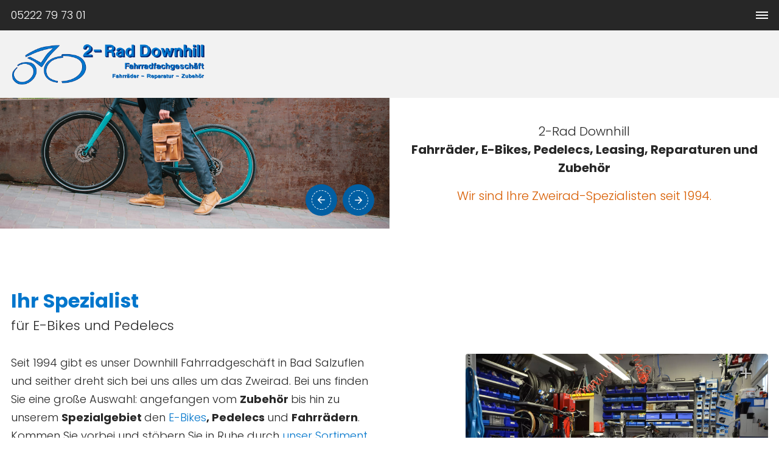

--- FILE ---
content_type: text/html; charset=UTF-8
request_url: https://www.zweirad-downhill.de/ueber-uns
body_size: 6511
content:
<!DOCTYPE html>
<html lang="de" data-fw-version="1.5" data-privacy-control="dark">
<head>
  <meta charset="utf-8">
  <title>Fahrradladen in Bad Salzuflen | Über unser Geschäft</title>
        <meta name="description" content="Seit 1994 sind wir Ihre Ansprechpartner in der Region rund um Fahrräder und Fahrradzubehör. Hier erfahren Sie mehr über unseren Fahrradladen.">
        <meta property="og:title" content="Fahrradladen in Bad Salzuflen | Über unser Geschäft">
        <meta property="og:description" content="Seit 1994 sind wir Ihre Ansprechpartner in der Region rund um Fahrräder und Fahrradzubehör. Hier erfahren Sie mehr über unseren Fahrradladen.">
        <meta property="og:type" content="website">
        <meta property="og:url" content="https://www.zweirad-downhill.de">
        <meta property="og:image" content="/images/social_branding.png">
        <meta property="og:site_name" content="DOWNHILL FAHRRADFACHGESCH&amp;Auml;FT">  <meta name="author" content="DOWNHILL FAHRRADFACHGESCHÄFT">
  <meta name="viewport" content="width=device-width, height=device-height, initial-scale=1.0, user-scalable=0">
  <meta name="thumbnail" content="/images/social_branding.png">
  <meta name="theme-color" content="#0176CC">
  <meta name="format-detection" content="telephone=no">
  <link rel="canonical" href="https://www.zweirad-downhill.de/ueber-uns">
  <!-- Fav Icon -->
  <link rel="icon" href="/favicon.ico" type="image/x-icon">
  <!-- Styles -->
  <link rel="stylesheet" href="/css/styles.css?v=1755494531" media="screen">
  <link rel="stylesheet" href="/css/print.css?v=1755494531" media="print">
<script type="application/json" data-translations>{"Form data is not valid!":"Formulardaten sind ung\u00fcltig!","FORM_SUBMISSION_ERROR":"Die E-Mail wurde nicht gesendet, weil die folgenden Fehler aufgetreten sind:","FORM_SUBMISSION_SUCCESS":"E-Mail erfolgreich gesendet","Calculate route":"Route berechnen","The field is required":"Dieses Feld ist erforderlich","Invalid email address":"Die E-Mail-Adresse ist ung\u00fcltig","privacyPolicy_not_accepted":"Das Feld Datenschutzerkl\u00e4rung ist obligatorisch"}</script><script type="text/javascript">(function (root) {
    let translations;

    root.__ = function (message) {
        if (translations === (void 0)) {
            let el = document.querySelector('script[data-translations]');

            try {
                translations = JSON.parse(el.textContent);
            } catch (e) {
                translations = {};
            }
        }

        return message in translations ? translations[message] : message;
    };
})(window);</script></head>
<body class="main-template no-js lang-de ueber-uns" style="opacity:0">
  <input type="checkbox" id="navi-toggled">
  <a href="#content" tabindex="1" title="Navigation überspringen" class="btn-focus">Navigation überspringen</a>
  <a href="/sitemap" tabindex="1" title="Sitemap anzeigen" rel="nofollow" class="btn-focus">Sitemap anzeigen</a>
  <div class="first-level" id="navigation">
    <nav>
      <div style="background-size: cover;" class="cms-container-el default-container">
<div class="row start middle">
<div class="col huge-4">
<figure style="width: 100%; height: auto;" class="cms-image">
<a title="Fahrradgeschäft in Bad Salzuflen | Fahrrad kaufen mit Beratung" class="branding" href="/" target="_self">
<img alt="Fahrradgeschäft in Bad Salzuflen | Fahrrad kaufen mit Beratung" decoding="async" src="/upload/large/branding_large_1UA3Ma26tx.png" width="500" height="111">
</a>
</figure>
</div>
<div class="col huge-8">
<div class="cms-article topbar">
<p class="none"></p><dl class="cms-opening-hours-combinedShort"><dt>Di - Fr:</dt><dd>10:00 - 13:00,  14:00 - 18:00</dd><dt>Sa:</dt><dd>10:00 - 13:00</dd></dl>
<p class="number"><a href="tel:+495222797301" title="Jetzt telefonisch Kontakt mit DOWNHILL FAHRRADFACHGESCHÄFT in 32105 Bad Salzuflen aufnehmen" class="phone" data-event-type="click" data-event-name="Click To Call">05222 79 73 01</a></p>
<p class="mail"><a href="//www.zweirad-downhill.de" class="escape email" title="Schreiben Sie DOWNHILL FAHRRADFACHGESCHÄFT in 32105 Bad Salzuflen eine E-Mail." data-email="{&quot;name&quot;:&quot;info&quot;,&quot;host&quot;:&quot;zweirad-downhill.de&quot;}">info<span class="escape">∂</span>zweirad-downhill.de</a></p></div>
<div class="cms-navi">
<ul class="navi navi-main">
<li class="index">
<a title="Fahrradgeschäft in Bad Salzuflen | Fahrrad kaufen mit Beratung" class="index" href="/" target="_self">
Startseite</a>
</li>
<li class="ueber-uns active">
<a title="Fahrradladen in Bad Salzuflen | Über unser Geschäft" class="ueber-uns active" href="/ueber-uns" target="_self">
Über uns</a>
</li>
<li class="e-bikes">
<a title="E-Bikes und Pedelecs im Fachhandel in Bad Salzuflen kaufen" class="e-bikes" href="/e-bikes" target="_self">
E-Bikes</a>
</li>
<li class="unser-sortiment">
<a title="Fahrradhelm und Zubehör aus Bad Salzuflen | Sortiment" class="unser-sortiment" href="/unser-sortiment" target="_self">
Unser Sortiment</a>
</li>
<li class="service">
<a title="Fahrradwerkstatt in Bad Salzuflen | Fahrrad reparieren" class="service" href="/service" target="_self">
Service</a>
</li>
<li class="leasing">
<a title="E-Bike- / Fahrradleasing in Bad Salzuflen | unsere Angebote" class="leasing" href="/leasing" target="_self">
Leasing</a>
</li>
<li class="kontakt">
<a title="Ihr Kontakt zu uns | DOWNHILL FAHRRADFACHGESCHÄFT aus Bad Salzuflen" class="kontakt" href="/kontakt/" target="_self">
Kontakt</a>
</li>
<li class="anfahrt">
<a title="Ihr Weg zu DOWNHILL FAHRRADFACHGESCHÄFT aus Bad Salzuflen" class="anfahrt" href="/anfahrt" target="_self">
Anfahrt</a>
</li>
<li class="angebote">
<a title="Downhill Fahrradfachgeschäft - 32105 Bad Salzuflen" class="angebote" href="https://www.downhill-fahrradshop.de/default.asp" target="_blank">
Angebote</a>
</li>
</ul>
</div>
</div>
</div>
</div>
    </nav>
  </div>
  <div id="page-wrap">
    <header id="header">
      
      <div class="top">
        <div class="row pad">
          <a href="/" title="Fahrradgeschäft in Bad Salzuflen: Fahrrad kaufen mit Beratung" class="branding"><img src="/images/layout/branding.png" alt="DOWNHILL FAHRRADFACHGESCHÄFT - Logo"></a>
        </div>
      </div>
      <div class="bottom">
        <div class="sliderBox">
          <div class="swiper-container headerSwiper">
          <div class="swiper-wrapper">
            <div class="swiper-slide">
              <div class="sliderimage headerimg1"></div>
            </div>
            <div class="swiper-slide">
              <div class="sliderimage headerimg2"></div>
            </div>
            <div class="swiper-slide">
              <div class="sliderimage headerimg3"></div>
            </div>
          </div>
          <div class="cms-html swiper-buttons">
          <div class="swiper-button-next" tabindex="0" role="button" aria-label="Next slide"></div>
          <div class="swiper-button-prev" tabindex="0" role="button" aria-label="Previous slide"></div></div>
          </div>
          </div>
        <div class="row">
          <div class="col medium-6 giant-6 medium-prefix-6">
            <span class="claim">
              2-Rad Downhill
              <strong>Fahrräder, E-Bikes, Pedelecs, Leasing, Reparaturen und Zubehör</strong> 
              <em>Wir sind Ihre Zweirad-Spezialisten seit 1994.</em>
              <img src="/images/layout/siegel.png" class="siegel" alt="DOWNHILL FAHRRADFACHGESCHÄFT - Siegel">
            </span>
            
          </div>
        </div>
      </div>
      <div class="teaserBox">
        <div class="row full">
          <div class="teaser">
            <a href="/e-bikes" title="E-Bikes und Pedelecs im Fachhandel in Bad Salzuflen kaufen">
              <span>E-Bikes</span>
              <div class="bikes">                  
                <!-- <img src="/images/layout/e-bikes.jpg" alt="E-Bikes"> -->
              </div>
            </a>
          </div>
          <div class="teaser">
            <a href="/unser-sortiment" title="Fahrradhelm und Zubehör in Bad Salzuflen kaufen | Unser Sortiment">
              <span>Unser Sortiment</span>
              <div class="sortiment">                  
                <!-- <img src="/images/layout/sortiment.jpg" alt="Sortiment"> -->
              </div>
            </a>
          </div>
          <div class="teaser">
            <a href="/service" title="Fahrradwerkstatt in Bad Salzuflen kaufen | Fahrrad reparieren">
              <span>Service</span>
              <div class="service">                  
                <!-- <img src="/images/layout/service.jpg" alt="Service"> -->
              </div>
            </a>
          </div>
          <div class="teaser">
            <a href="/leasing" title="E-Bike leasing in Bad Salzuflen und Umgebung | Fahrrad leasen">
              <span>Leasing</span>
              <div class="leasing">                  
                <!-- <img src="/images/layout/leasing.jpg" alt="Leasing - Beratung im Laden"> -->
              </div>
            </a>
          </div>
          <div class="teaser">
            <a href="/ueber-uns" title="Fahrradladen in Bad Salzuflen | Über unser Geschäft">
              <span>Über uns</span>
              <div class="ueberuns">                  
                <!-- <img src="/images/layout/unternehmen.jpg" alt="Über uns"> -->
              </div>
            </a>
          </div>
          <div class="teaser">
            <a href="/anfahrt" title="Mountainbike in Bad Salzuflen kaufen | Anfahrt zum Fachgeschäft">
              <span>So finden Sie uns!</span>
              <div class="anfahrt">                  
                <!-- <img src="/images/layout/anfahrt.jpg" alt="Bike - Anfahrt"> -->
              </div>
            </a>
          </div>
          <div class="teaser videoBox">
            <a href="https://www.downhill-fahrradshop.de/default.asp" class="videoImg" title="Downhill Fahrradfachgeschäft - 32105 Bad Salzuflen" target="_blank">
              <span>Angebote ansehen!</span>
            </a>
          </div>
        </div>
      </div>
    </header>
    <main id="content">
      <div style="background-size: cover;" class="cms-container-el default-container">
<div style="background-size: cover;" class="cms-container-el default-container">
<div class="row stretch start">
<div class="col">
<h1 class="cms-title">
Ihr Spezialist <span>für E-Bikes und Pedelecs</span></h1>
</div>
<div class="col large-6">
<div class="cms-article">
<p>Seit 1994 gibt es unser Downhill Fahrradgeschäft in Bad Salzuflen und seither dreht sich bei uns alles um das Zweirad. Bei uns finden Sie eine große Auswahl: angefangen vom <strong>Zubehör </strong>bis hin zu unserem <strong>Spezialgebiet </strong>den <a href="/e-bikes" title="E-Bikes und Pedelecs im Fachhandel in Bad Salzuflen kaufen" target="_self">E-Bikes</a><strong>, Pedelecs </strong>und <strong>Fahrrädern</strong>. Kommen Sie vorbei und stöbern Sie in Ruhe durch <a href="/unser-sortiment" title="Fahrradhelm und Zubehör aus Bad Salzuflen | Sortiment" target="_self">unser Sortiment</a>.</p>
<p>Eine <strong>fachkundige Beratung </strong>ist sowohl beim Fahrradkauf als auch bei der Wahl des entsprechenden Zubehörs das A und O. Gerne beraten wir Sie, um das ideale Pedelec oder den Helm mit der optimalen Passform für Sie zu finden. Doch wir bieten noch mehr als das: Machen Sie eine <strong>Probefahrt</strong>, um Ihr auserwähltes Gefährt ausgiebig zu testen. Vereinbaren Sie für eine umfassende Beratung oder eine Probefahrt einfach einen <strong>Termin </strong>in unserem Geschäft.</p></div>
</div>
<div class="col large-6 giant-5 giant-prefix-1">
<figure style="width: 100%; height: auto;" class="cms-image lightbox-zoom-image">
<a title="E-Bikes und Pedelecs" class="lightbox-zoom-image" href="/upload/resized/014_resized_0dJ7m9AIKM.jpg" target="_self">
<picture>
<source media="(max-width:640px)" data-pic-cms-srcset="/upload/small/014_small_x1_mg8Kj9Shpo.webp 1x, /upload/small/014_small_x2_PTR9R0A5X2.webp 2x" srcset="[data-uri] 1x" type="image/webp">
<source media="(max-width:640px)" data-pic-cms-srcset="/upload/small/014_small_k-AaneSUNF.jpg" srcset="[data-uri] 1x" type="image/jpg">
<source media="(max-width:760px)" data-pic-cms-srcset="/upload/medium/014_medium_x1_zlO2wxiv80.webp 1x, /upload/medium/014_medium_x2_jxlojzb7AJ.webp 2x" srcset="[data-uri] 1x" type="image/webp">
<source media="(max-width:760px)" data-pic-cms-srcset="/upload/medium/014_medium_JjTMmQEHqv.jpg" srcset="[data-uri] 1x" type="image/jpg">
<source media="(min-width:760px)" data-pic-cms-srcset="/upload/large/014_large_x1_iLrtBhUro8.webp 1x, /upload/large/014_large_x2_pw2WqwOmBm.webp 2x" srcset="[data-uri] 1x" type="image/webp">
<source media="(min-width:760px)" data-pic-cms-srcset="/upload/large/014_large_29SgxGIm1j.jpg" srcset="[data-uri] 1x" type="image/jpg">
<img data-pic-cms-src="/upload/large/014_large_29SgxGIm1j.jpg" src="[data-uri]" alt="E-Bikes und Pedelecs" decoding="async">
</picture>
</a>
</figure>
</div>
<div class="col">
<span class="cms-horizontal-line hr">
</span>
</div>
<div class="col large-6 giant-5 giant-suffix-1">
<figure style="width: 100%; height: auto;" class="cms-image lightbox-zoom-image">
<a title="Downhill Fahrradfachgeschäft" class="lightbox-zoom-image" href="/upload/resized/005_resized_NleQQycC0Z.jpg" target="_self">
<picture>
<source media="(max-width:640px)" data-pic-cms-srcset="/upload/small/005_small_x1_X_slPuqcWT.webp 1x, /upload/small/005_small_x2_ns6jdqtl7a.webp 2x" srcset="[data-uri] 1x" type="image/webp">
<source media="(max-width:640px)" data-pic-cms-srcset="/upload/small/005_small_z4pKRRY03T.jpg" srcset="[data-uri] 1x" type="image/jpg">
<source media="(max-width:760px)" data-pic-cms-srcset="/upload/medium/005_medium_x1_M3Au-5fDLa.webp 1x, /upload/medium/005_medium_x2_iZRJw2vNPH.webp 2x" srcset="[data-uri] 1x" type="image/webp">
<source media="(max-width:760px)" data-pic-cms-srcset="/upload/medium/005_medium_U9P3lb6wg-.jpg" srcset="[data-uri] 1x" type="image/jpg">
<source media="(min-width:760px)" data-pic-cms-srcset="/upload/large/005_large_x1_6Qklb77gQ3.webp 1x, /upload/large/005_large_x2_SgkJEjjUlj.webp 2x" srcset="[data-uri] 1x" type="image/webp">
<source media="(min-width:760px)" data-pic-cms-srcset="/upload/large/005_large_QcYN2BKaFN.jpg" srcset="[data-uri] 1x" type="image/jpg">
<img data-pic-cms-src="/upload/large/005_large_QcYN2BKaFN.jpg" src="[data-uri]" alt="Downhill Fahrradfachgeschäft" decoding="async">
</picture>
</a>
</figure>
</div>
<div class="col large-6">
<h2 class="cms-title">
Unsere Leidenschaft? Zweiräder!</h2>
<div class="cms-article">

<p>Wir lieben, was wir tun und möchten Ihnen daher den <strong>bestmöglichen Service</strong> bieten. Aus diesem Grund bieten wir nicht nur eine ausführliche und fachkundige Beratung, die Möglichkeit zur Probefahrt sowie ein umfassendes Sortiment, sondern halten auch <strong>individuelle <a href="/leasing" title="E-Bike- / Fahrradleasing in Bad Salzuflen | unsere Angebote" target="_self">Leasingangebote </a></strong>für Sie bereit.</p>
<p>Selbstverständlich kümmern wir uns auch um die <strong>Reparatur </strong>Ihres E-Bikes und machen dieses <strong>termintreu </strong>wieder fahrtauglich. Auf uns kann man sich verlassen, denn wenn wir Ihnen ein Datum für die voraussichtliche Fertigstellung nennen, dann halten wir uns auch daran. Wir freuen uns schon auf Ihren Besuch!</p>
</div>
</div>
</div>
</div>
</div>

    </main>
    <footer class="footer" id="pageFooter">
      <div class="row break-right small-middle">
        <div class="col large-6">
          <span class="head">
            <strong>Downhill Fahrradgeschäft</strong>
          </span>
          <div class="info">
            <div class="standort">
              <b>Standort:</b> 
              <address><a href="/anfahrt" title="Ihr Weg zu DOWNHILL FAHRRADFACHGESCHÄFT aus Bad Salzuflen">Herforder Straße 15, 32105 Bad Salzuflen </a></address>
            </div>
            <div class="call">
              <b>Telefon: </b> 
              <span><a href="tel:+495222797301" title="Jetzt telefonisch Kontakt mit DOWNHILL FAHRRADFACHGESCHÄFT in 32105 Bad Salzuflen aufnehmen" class="phone" data-event-type="click" data-event-name="Click To Call">05222 79 73 01</a></span>
            </div>
            <div class="write">
              <b>E-Mail: </b> 
              <span><a href="//www.zweirad-downhill.de" class="escape email" title="Schreiben Sie DOWNHILL FAHRRADFACHGESCHÄFT in 32105 Bad Salzuflen eine E-Mail." data-email="{&quot;name&quot;:&quot;info&quot;,&quot;host&quot;:&quot;zweirad-downhill.de&quot;}">info<span class="escape">∂</span>zweirad-downhill.de</a></span>
            </div>
            <div class="openBox">
              <b>Öffnungszeiten:</b> 
              <dl class="cms-opening-hours-combinedShort"><dt>Di - Fr:</dt><dd>10:00 - 13:00,  14:00 - 18:00</dd><dt>Sa:</dt><dd>10:00 - 13:00</dd></dl>            </div>
          </div>
          <div class="naviAddCont">
            <div style="background-size: cover;" class="cms-container-el default-container">
<div class="cms-navi">
<ul class="navi navi-add">
<li class="index">
<a title="Fahrradgeschäft in Bad Salzuflen | Fahrrad kaufen mit Beratung" class="index" href="/" target="_self">
Startseite</a>
</li>
<li class="anfahrt">
<a title="Ihr Weg zu DOWNHILL FAHRRADFACHGESCHÄFT aus Bad Salzuflen" class="anfahrt" href="/anfahrt" target="_self">
Anfahrt</a>
</li>
<li class="impressum">
<a title="DOWNHILL FAHRRADFACHGESCHÄFT, 32105 Bad Salzuflen | Impressum" class="impressum" href="/impressum" target="_self">
Impressum</a>
</li>
<li class="datenschutzerklaerung">
<a title="Verarbeitung von Informationen &amp; Daten bei DOWNHILL FAHRRADFACHGESCHÄFT" class="datenschutzerklaerung" href="/datenschutzerklaerung" target="_self">
Datenschutzerklärung</a>
</li>
</ul>
</div>
</div>
          </div>
        </div>
        <div class="col large-6 cut-auto no-gutter">
          <div style="background-size: cover;" class="cms-container-el default-container">
<div style="width: 100%;" class="cms-map">
<div data-route-planner>
<iframe style="width: 100%;" data-iframe="googlemaps" title="Karte" data-map-el-lazy-load data-src="https://www.google.com/maps/embed/v1/place?key=AIzaSyCL16T3evFhuQOfX2a9Wtv7u7hfcTSGnGY&amp;zoom=14&amp;q=DOWNHILL%2BFAHRRADFACHGESCH%C3%84FT%2BHerforder%2BStra%C3%9Fe%2B15%2C%2B32105%2BBad%2BSalzuflen" allowfullscreen></iframe></div>
</div>
</div>
        </div>

      </div>
      
    </footer>
  </div>
  <ul id="quickbar">
    <li>
          <a href="tel:+495222797301" title="Jetzt telefonisch Kontakt mit DOWNHILL FAHRRADFACHGESCHÄFT in 32105 Bad Salzuflen aufnehmen" class="phone" data-event-type="click" data-event-name="Click To Call">05222 79 73 01</a>    </li>
    <li>
      <label for="navi-toggled"><span>Menü</span></label>
    </li>
  </ul>
  <a href="#" class="back-to-top icon icon-angle-up" title="Zum Seitenanfang"><span>Zum Seitenanfang</span></a>

  <noscript>
    <input type="checkbox" id="noticebar">
    <label for="noticebar"></label>
    <div><span class="col"><b>Achtung:</b> <br>JavaScript ist nicht aktiviert! Bitte aktivieren Sie <a title="Wie Sie JavaScript in Ihrem Browser aktivieren" target="_blank" href="https://www.enable-javascript.com/de/" rel="noopener">JavaScript</a> um den vollen Funktionsumfang dieser und weiterer Webseiten genießen zu können.</span>
    </div>
  </noscript>

  <!-- JS -->
  <script>var cssData = {
    'image-path':            '"../images/" !default',
    'base-font-size':        '18px',
    'base-line-height':      '30px',
    'h1-size':               '32px',
    'h2-size':               '28px',
    'h3-size':               '24px',
    'h4-size':               '22px',
    'h5-size':               '18px',
    'h6-size':               '16px',
    'main-font':             'Poppins, sans-serif',
    'display-font':          '"Poppins", sans-serif',
    'icon-font':             'icomoon, sans-serif',
    'colors': {
        'primary':          '#0176CC',
        'secondary':        '#FF7800',
        'third':            '#015FA3',
        'light':            '#fff',
        'medium':           '#F2F2F2',
        'dark':             '#272727',
        'border':           '#bbb',
        'alert':            '#D85D00'
    },
    'base-gap':             '18px',
    'rowMaxWidth':          '1620px',
    /* columnCount is required for cms4 for legacy reasons */
    'columnCount':          12,
    'column-count':         '$columnCount',
    'base-border':          '1px solid $border',
    'base-border-radius':   '4px',
    'base-box-shadow':      '0px 5px 10px 0px rgba($dark, .2)',
    'outline':              '1px dotted $alert',
    'bpContext':            '16px',
    'hide-text-direction':  'right',
    'icon-map': {
        'times':            '\\e90b',
        'minus':            '\\e908',
        'angle-right':      '\\e903',
        'arrow-right':      '\\e901',
        'plus':             '\\e90c',
        'angle-up':         '\\e904',
        'exclamation':      '\\e90e',
        'map':              '\\e90d',
        'clock':            '\\e905',
        'code':             '\\e900',
        'phone':            '\\e909',
        'mail':             '\\e90a',
    },
    'gridMap': {
        'default': {
            'width':        '0px',
            'cols':         [1,2,3,4,5,6,7,8,9,10,11,12,'auto'],
            'prefix':       [0,1,2,3,4,5,6,7,8,9,10,11,12],
            'suffix':       [0,1,2,3,4,5,6,7,8,9,10,11,12],
            'start':        ['justify-content:flex-start'],
            'center':       ['justify-content:center'],
            'end':          ['justify-content:flex-end'],
            'between':      ['justify-content:space-between'],
            'around':       ['justify-content:space-around'],
            'top':          ['align-items:flex-start'],
            'middle':       ['align-items:center'],
            'baseline':     ['align-items:flex-baseline'],
            'bottom':       ['align-items:flex-end'],
            'stretch':      ['align-items:stretch'],
            'reverse':      ['flex-direction:row-reverse'],
            'forward':      ['flex-direction:row'],
            'first':        ['order:-1'],
            'last':         ['order:1'],
            'unset':        ['order:0']
        },
        'tiny': {
            'width':        '480px',
            'cols':         [1,2,3,4,5,6,7,8,9,10,11,12,'auto'],
            'prefix':       [0,1,2,3,4,5,6,7,8,9,10,11,12],
            'suffix':       [0,1,2,3,4,5,6,7,8,9,10,11,12],
            'start':        ['justify-content:flex-start'],
            'center':       ['justify-content:center'],
            'end':          ['justify-content:flex-end'],
            'between':      ['justify-content:space-between'],
            'around':       ['justify-content:space-around'],
            'top':          ['align-items:flex-start'],
            'middle':       ['align-items:center'],
            'baseline':     ['align-items:flex-baseline'],
            'bottom':       ['align-items:flex-end'],
            'stretch':      ['align-items:stretch'],
            'reverse':      ['flex-direction:row-reverse'],
            'forward':      ['flex-direction:row'],
            'first':        ['order:-1'],
            'last':         ['order:1'],
            'unset':        ['order:0']
        },
        'small': {
            'width':        '640px',
            'cols':         [1,2,3,4,5,6,7,8,9,10,11,12,'auto'],
            'prefix':       [0,1,2,3,4,5,6,7,8,9,10,11,12],
            'suffix':       [0,1,2,3,4,5,6,7,8,9,10,11,12],
            'start':        ['justify-content:flex-start'],
            'center':       ['justify-content:center'],
            'end':          ['justify-content:flex-end'],
            'between':      ['justify-content:space-between'],
            'around':       ['justify-content:space-around'],
            'top':          ['align-items:flex-start'],
            'middle':       ['align-items:center'],
            'baseline':     ['align-items:flex-baseline'],
            'bottom':       ['align-items:flex-end'],
            'stretch':      ['align-items:stretch'],
            'reverse':      ['flex-direction:row-reverse'],
            'forward':      ['flex-direction:row'],
            'first':        ['order:-1'],
            'last':         ['order:1'],
            'unset':        ['order:0']
        },
        'medium': {
            'width':        '760px',
            'cols':         [1,2,3,4,5,6,7,8,9,10,11,12,'auto'],
            'prefix':       [0,1,2,3,4,5,6,7,8,9,10,11,12],
            'suffix':       [0,1,2,3,4,5,6,7,8,9,10,11,12],
            'start':        ['justify-content:flex-start'],
            'center':       ['justify-content:center'],
            'end':          ['justify-content:flex-end'],
            'between':      ['justify-content:space-between'],
            'around':       ['justify-content:space-around'],
            'top':          ['align-items:flex-start'],
            'middle':       ['align-items:center'],
            'baseline':     ['align-items:flex-baseline'],
            'bottom':       ['align-items:flex-end'],
            'stretch':      ['align-items:stretch'],
            'reverse':      ['flex-direction:row-reverse'],
            'forward':      ['flex-direction:row'],
            'first':        ['order:-1'],
            'last':         ['order:1'],
            'unset':        ['order:0']
        },
        'large': {
            'width':        '992px',
            'cols':         [1,2,3,4,5,6,7,8,9,10,11,12,'auto'],
            'prefix':       [0,1,2,3,4,5,6,7,8,9,10,11,12],
            'suffix':       [0,1,2,3,4,5,6,7,8,9,10,11,12],
            'start':        ['justify-content:flex-start'],
            'center':       ['justify-content:center'],
            'end':          ['justify-content:flex-end'],
            'between':      ['justify-content:space-between'],
            'around':       ['justify-content:space-around'],
            'top':          ['align-items:flex-start'],
            'middle':       ['align-items:center'],
            'baseline':     ['align-items:flex-baseline'],
            'bottom':       ['align-items:flex-end'],
            'stretch':      ['align-items:stretch'],
            'reverse':      ['flex-direction:row-reverse'],
            'forward':      ['flex-direction:row'],
            'first':        ['order:-1'],
            'last':         ['order:1'],
            'unset':        ['order:0']
        },
        'giant': {
            'width':        '1200px',
            'cols':         [1,2,3,4,5,6,7,8,9,10,11,12,'auto'],
            'prefix':       [0,1,2,3,4,5,6,7,8,9,10,11,12],
            'suffix':       [0,1,2,3,4,5,6,7,8,9,10,11,12],
            'start':        ['justify-content:flex-start'],
            'center':       ['justify-content:center'],
            'end':          ['justify-content:flex-end'],
            'between':      ['justify-content:space-between'],
            'around':       ['justify-content:space-around'],
            'top':          ['align-items:flex-start'],
            'middle':       ['align-items:center'],
            'baseline':     ['align-items:flex-baseline'],
            'bottom':       ['align-items:flex-end'],
            'stretch':      ['align-items:stretch'],
            'reverse':      ['flex-direction:row-reverse'],
            'forward':      ['flex-direction:row'],
            'first':        ['order:-1'],
            'last':         ['order:1'],
            'unset':        ['order:0']
        },
        'huge': {
            'width':        '1364px',
            'cols':         [1,2,3,4,5,6,7,8,9,10,11,12,'auto'],
            'prefix':       [0,1,2,3,4,5,6,7,8,9,10,11,12],
            'suffix':       [0,1,2,3,4,5,6,7,8,9,10,11,12],
            'start':        ['justify-content:flex-start'],
            'center':       ['justify-content:center'],
            'end':          ['justify-content:flex-end'],
            'between':      ['justify-content:space-between'],
            'around':       ['justify-content:space-around'],
            'top':          ['align-items:flex-start'],
            'middle':       ['align-items:center'],
            'baseline':     ['align-items:flex-baseline'],
            'bottom':       ['align-items:flex-end'],
            'stretch':      ['align-items:stretch'],
            'reverse':      ['flex-direction:row-reverse'],
            'forward':      ['flex-direction:row'],
            'first':        ['order:-1'],
            'last':         ['order:1'],
            'unset':        ['order:0']
        },
        'full': {
            'width':        '1520px',
            'cols':         [1,2,3,4,5,6,7,8,9,10,11,12,'auto'],
            'prefix':       [0,1,2,3,4,5,6,7,8,9,10,11,12],
            'suffix':       [0,1,2,3,4,5,6,7,8,9,10,11,12],
            'start':        ['justify-content:flex-start'],
            'center':       ['justify-content:center'],
            'end':          ['justify-content:flex-end'],
            'between':      ['justify-content:space-between'],
            'around':       ['justify-content:space-around'],
            'top':          ['align-items:flex-start'],
            'middle':       ['align-items:center'],
            'baseline':     ['align-items:flex-baseline'],
            'bottom':       ['align-items:flex-end'],
            'stretch':      ['align-items:stretch'],
            'reverse':      ['flex-direction:row-reverse'],
            'forward':      ['flex-direction:row'],
            'first':        ['order:-1'],
            'last':         ['order:1'],
            'unset':        ['order:0']
        },
        'cut': {
            'width':        '$rowMaxWidth',
            'cols':         [1,2,3,4,5,6,7,8,9,10,11,12,'auto'],
            'prefix':       [0,1,2,3,4,5,6,7,8,9,10,11,12],
            'suffix':       [0,1,2,3,4,5,6,7,8,9,10,11,12],
            'start':        ['justify-content:flex-start'],
            'center':       ['justify-content:center'],
            'end':          ['justify-content:flex-end'],
            'between':      ['justify-content:space-between'],
            'around':       ['justify-content:space-around'],
            'top':          ['align-items:flex-start'],
            'middle':       ['align-items:center'],
            'baseline':     ['align-items:flex-baseline'],
            'bottom':       ['align-items:flex-end'],
            'stretch':      ['align-items:stretch'],
            'reverse':      ['flex-direction:row-reverse'],
            'forward':      ['flex-direction:row'],
            'first':        ['order:-1'],
            'last':         ['order:1'],
            'unset':        ['order:0']
        },
    }
}
</script><script src="/securewebapps/evercdn/assets/requireit/v1/scripts/main.min.js?v=1755494531"></script>
  <script src="/js/_require.js?v=1755494531"></script>
  <!-- Schema.org -->
  <script type="application/ld+json">{
    "@context" : "http://schema.org",
    "@type" : "LocalBusiness",
    "address" : {
      "@type": "PostalAddress",
      "addressLocality":"Bad Salzuflen",
      "addressCountry": "DE",
      "postalCode":"32105",
      "streetAddress": "Herforder Stra&szlig;e 15"
    },
    "description":"Seit 1994 sind wir Ihre Ansprechpartner in der Region rund um Fahrräder und Fahrradzubehör. Hier erfahren Sie mehr über unseren Fahrradladen.",
    "name":"DOWNHILL FAHRRADFACHGESCH&Auml;FT",
    "url":"//www.zweirad-downhill.de",
    "image":"//www.zweirad-downhill.de/images/social_branding.png",
    "telephone":"05222 79 73 01",
    "openingHours": ["Tu 10:00 - 13:00,  14:00 - 18:00", "We 10:00 - 13:00,  14:00 - 18:00", "Th 10:00 - 13:00,  14:00 - 18:00", "Fr 10:00 - 13:00,  14:00 - 18:00", "Sa 10:00 - 13:00"]  }</script>
<script data-website-brand="wn-onlineservice.de" src="/_rassets/csite_modules.js?v=1755494531"></script><script src="/usecurez.js?k=R11C49878W49643&amp;v=1755494531" type="text/javascript" defer="defer"></script><noscript><div><img src="/usecurez.jpg?k=R11C49878W49643&amp;noscript=1" alt="Counter"></div></noscript><link rel="stylesheet" href="/_rassets/cms_defaults.css?v=1755494531">
<script data-webpack-metadata data-cms-wp-public-path="/_rassets/"></script></body>
</html>


--- FILE ---
content_type: text/javascript; charset=utf-8
request_url: https://www.zweirad-downhill.de/js/_require.js?v=1755494531
body_size: 502
content:
rIt({
    "*": {
        "assets": [
            "/securewebapps/evercdn/assets/notificationsjs/v1/scripts/main.min.js", 
            "/securewebapps/evercdn/assets/notificationsjs/v1/styles/main.min.css", 
            "/js/_essentials/basics.js", 
            "/js/_essentials/ruffnav.js"
        ],
        "function": "always"
    },
    "body.isOldBrowser": {
        "assets": ["/securewebapps/evercdn/assets/notificationsjs/v1/scripts/oldbrowser.js"]
    },
    ".cms-image.lightbox-zoom-image, .cms-gallery.modalGallery": {
        "assets": ["/js/vendor/baguetteBox.js"],
        "function": function (selector) {
            baguetteBox.run(selector, { noScrollbars: true, async: true, preload: 0 });
        }
    },
    "picture, :not(picture) > img[data-src], .lazy-bg": {
        "assets": ["/js/_essentials/basics.js", "/securewebapps/evercdn/assets/lazyloading/v2/scripts/main.min.js"],
        "function": function (selector) {
            const lazyload = new LazyLoad({ selector: selector });
        }
    },
    "form[action*='formixapp.com']:not([data-evercaptcha])": {
        "assets": ["/js/_essentials/basics.js", "/securewebapps/evercdn/assets/formixjs/v1/scripts/main.min.js"],
        "function": function (selector) {
            const formix = new Formix({ selector: selector });
        }
    },
    "form[data-evercaptcha]": {
        "assets": [
            "/js/_essentials/basics.js", 
            "/securewebapps/evercdn/assets/formixjs/v1/scripts/main.min.js", 
            "/securewebapps/evercdn/assets/evercaptcha/v1/scripts/main.min.js"
        ],
        "function": function (selector) {
            const formix = new Formix({
                selector: selector,
                eventName: "evercaptcha-valid"
            });
            const everCaptcha = new EverCAPTCHA(selector, true, {
                hookSending: true
            });
        },
        "lazy": true
    },
    "html[data-privacy-control]": {
        "assets": [
            "/securewebapps/evercdn/assets/privacyControl/v3/scripts/config.min.js", 
            "/securewebapps/evercdn/assets/privacyControl/v3/scripts/main.min.js", 
            "/securewebapps/evercdn/assets/privacyControl/v3/styles/main.min.css"
        ],
        "function": function() {
            const privacyCtrl = new PrivacyControl()
            privacyCtrl.addService('googlemaps')
        }
    },
    ".headerSwiper": {
        "assets": ["/js/vendor/swiper.js"],
        "function": function headerSwiper() {
            var headerSwiper = new Swiper('.swiper-container.headerSwiper', {
                speed: 1000,
                grabCursor: true,
                loop: true,
                keyboard: true,
                enabled: true,
                autoplay: {
                    delay: 5000,
                    disableOnInteraction: false,
                },
                effect:'fade',
                fadeEffect: {
                    crossFade: true
                },
                navigation: {
                    nextEl: '.swiper-button-next',
                    prevEl: '.swiper-button-prev',
                },
            });       
        }
    },
});

function always()
{
    basics();
    const ruffnav = new Ruffnav();
}

--- FILE ---
content_type: application/javascript
request_url: https://www.zweirad-downhill.de/securewebapps/evercdn/assets/lazyloading/v2/scripts/main.min.js
body_size: 329
content:
/**
 * @desc lazyload any src or srcset attribute
 * @author Dominik Kressler
 * @editor Dario Rieke
 * @version 2.1.0
 */
var LazyLoad=function(e){var t={offset:"100px",threshold:0,selector:"",nodeList:!1,observe:!1,...e};if(t.nodes=!1,t.nodeList&&(t.nodes=t.nodeList),!1===t.nodes&&(t.nodes=document.querySelectorAll(t.selector)),t.nodes instanceof NodeList?t.nodes=Array.prototype.slice.call(t.nodes):t.nodes=[t.nodes],0===t.nodes.length)return this;let s=new IntersectionObserver((e,t)=>{for(let r of e){if(!1===r.isIntersecting)continue;let o=r.target,a="PICTURE"!=o.nodeName?o:o.querySelector("img");if(a.classList.add("lazy-processing","is-on-screen"),a.addEventListener("load",e=>{e.target.classList.add("lazy-loaded")}),"PICTURE"==o.nodeName){var d=o.querySelectorAll("img, source");for(let n of d)n.hasAttribute("data-src")&&n.setAttribute("src",n.getAttribute("data-src")),n.hasAttribute("data-srcset")&&n.setAttribute("srcset",n.getAttribute("data-srcset"))}else"IMG"==o.nodeName?(o.hasAttribute("data-srcset")&&(o.srcset=o.getAttribute("data-srcset")),o.hasAttribute("data-src")&&(o.src=o.getAttribute("data-src"))):"IFRAME"==o.nodeName?o.src=o.getAttribute("data-src"):o.classList.add("lazy-loaded");s.unobserve(o)}},{rootMargin:t.offset,threshold:t.threshold});for(let r of t.nodes)s.observe(r);if("MutationObserver"in window&&t.observe){let o=new MutationObserver(function(e,s){let r=RegExp(",","g"),o=t.selector.replace(r,":not(.lazy-processing),")+":not(.lazy-processing)";for(let a of e)new LazyLoad({offset:t.offset,threshold:t.threshold,selector:t.selector,nodeList:document.querySelectorAll(o),observe:!1})});o.observe(t.observe,{childList:!0,subtree:!0})}return this};

--- FILE ---
content_type: text/javascript; charset=utf-8
request_url: https://www.zweirad-downhill.de/js/_essentials/basics.js
body_size: 1253
content:
/**
 * replace external link target and rel attributes 
 * to open external links in a new tab
 * @param {string} selector css selector for all links to handle 
 */
function handleExternalLinks(selector) {
    selector = selector ?? `a[href]:not([href*="${window.location.hostname}"]):not([href^="javascript"])`
    const links = document.querySelectorAll(selector);
    links.forEach(link => {
        if(link.hostname !== window.location.hostname) {
            if(!link.target) {
                link.target = '_blank';
            }
            if(!link.hasAttribute("rel")) {
                link.setAttribute('rel', 'noreferrer');
            }
        }
    });
}

/**
 * body class handling for no-js and touch devices
 */
function applyBodyClasses() {
    const body = document.body;
    body.classList.remove('no-js');
    body.classList.add('javascript');
    if ('ontouchstart' in document.documentElement) body.classList.add('is-touch');
}

/**
 * create email links from data-email placeholders
 */
function createEmailLinks() {
    const mailLinks = document.querySelectorAll('a[data-email]');
    mailLinks.forEach(link => {
        const data = JSON.parse(link.getAttribute('data-email')),
        escape = link.querySelector('span.escape');
        link.href = `mailto:${data.name}@${data.host}`
        if(escape) escape.outerHTML = '@';
    });
}

/**
 * check if a current css breakpoint of viewport width is matching
 * @param {string} width name of the breakpoint 
 * @param {string} direction direction, can be either "min", or "max"
 * @returns boolean
 */
function breakpoint(width, direction) {
    const breakpoints = new Array();
    for(bp in cssData['gridMap']) {
        if(cssData['gridMap'][bp].width === '$rowMaxWidth') breakpoints[bp] = parseInt(cssData['rowMaxWidth'].replace('px', '')) / 16 + 'em';
        else breakpoints[bp] = parseInt(cssData['gridMap'][bp].width.replace('px', '')) / 16 +'em'; 
    }
    direction = (typeof direction === 'undefined') ? 'min' : direction;
    if(typeof width === 'undefined') {
        return breakpoints
    } else {
        if (direction === 'min') return window.matchMedia("(min-width: " + breakpoints[width] + ")").matches;
        else return window.matchMedia("(max-width: " + breakpoints[width].replace(/(\d|\W)*/, function(m) {return parseFloat(m) - 0.0625}) + ")").matches
    }
}

/**
 * returns the current css breakpoints name as a string, e.g. "large"
 * @author Dominik Kressler
 * @thanks Eric Holtkamp
 * @date 2020-05-05
 * 
 */
function currentBp() {
    const bp = breakpoint();
    const checkWidth = (window.innerWidth + 1) / parseInt(cssData['base-font-size']);
    const values = Object.values(bp).map(function (x) {return parseFloat(x);});
    values.sort(function(a, b) {return a - b;});
    let result = false;

    for(let i = 0, c = values.length; i < c; i++)
    {
        if(i < values.length-1 && checkWidth >= values[i] && checkWidth <= values[ (i+1) ]) 
        {
            result = values[i];
            break;
        }
    }
    if(result === false) result = values[values.length-1];

    return Object.keys(bp)[Object.values(bp).indexOf(result+'em')];
}

/**
 * add direction of scrolling as body class
 * @param {HTMLElement} element the element to apply classes to
 */
function addScrollDirection(element) {
    let lastScrollTop = 0;
    document.addEventListener('scroll', function(e)
    {
        const scrollTop = window.scrollY || document.documentElement.scrollTop;
        if (scrollTop > lastScrollTop) 
        {
            element.classList.add('scrolling-down');
            element.classList.remove('scrolling-up');
        }
        else if (scrollTop != lastScrollTop)
        {
            element.classList.remove('scrolling-down');
            element.classList.add('scrolling-up');
        }
        lastScrollTop = scrollTop <= 0 ? 0 : scrollTop;
    });
}

/**
 * allow clicking elements with a matching tab index by pressing "Enter"
 */
function handleEnterKeyClick() {
    window.addEventListener('keydown', function(e) {
        if(e.key === "Enter" && document.activeElement.getAttribute('tabindex') != null) {
            document.activeElement.click();
        }
    });
}

/**
 * summarize all basics functions
 */
function basics() {
    applyBodyClasses();
    createEmailLinks();
    handleExternalLinks();
    addScrollDirection(document.body);
    handleEnterKeyClick();
}

--- FILE ---
content_type: application/x-javascript
request_url: https://www.zweirad-downhill.de/usecurezc.js?isnew=1&cookie_enabled=0&path_name=https%3A//www.zweirad-downhill.de/ueber-uns&referer=&domain=www.zweirad-downhill.de&k=R11C49878W49643&sw=1280&sh=720
body_size: -361
content:
V_COUNTER.hit='2303823873';